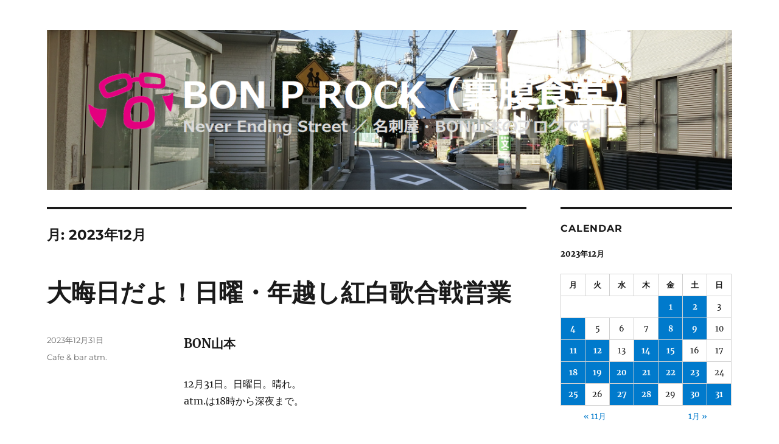

--- FILE ---
content_type: text/html; charset=UTF-8
request_url: http://bonprock.fool.jp/blog/2023/12/
body_size: 11821
content:
<!DOCTYPE html>
<html lang="ja" class="no-js">
<head>
	<meta charset="UTF-8">
	<meta name="viewport" content="width=device-width, initial-scale=1.0">
	<link rel="profile" href="https://gmpg.org/xfn/11">
		<script>
(function(html){html.className = html.className.replace(/\bno-js\b/,'js')})(document.documentElement);
//# sourceURL=twentysixteen_javascript_detection
</script>
<title>2023年12月 &#8211; BON P ROCK（裏腹食堂）</title>
<meta name='robots' content='max-image-preview:large' />
<link rel="alternate" type="application/rss+xml" title="BON P ROCK（裏腹食堂） &raquo; フィード" href="http://bonprock.fool.jp/blog/feed/" />
<link rel="alternate" type="application/rss+xml" title="BON P ROCK（裏腹食堂） &raquo; コメントフィード" href="http://bonprock.fool.jp/blog/comments/feed/" />
<style id='wp-img-auto-sizes-contain-inline-css'>
img:is([sizes=auto i],[sizes^="auto," i]){contain-intrinsic-size:3000px 1500px}
/*# sourceURL=wp-img-auto-sizes-contain-inline-css */
</style>
<style id='wp-emoji-styles-inline-css'>

	img.wp-smiley, img.emoji {
		display: inline !important;
		border: none !important;
		box-shadow: none !important;
		height: 1em !important;
		width: 1em !important;
		margin: 0 0.07em !important;
		vertical-align: -0.1em !important;
		background: none !important;
		padding: 0 !important;
	}
/*# sourceURL=wp-emoji-styles-inline-css */
</style>
<style id='wp-block-library-inline-css'>
:root{--wp-block-synced-color:#7a00df;--wp-block-synced-color--rgb:122,0,223;--wp-bound-block-color:var(--wp-block-synced-color);--wp-editor-canvas-background:#ddd;--wp-admin-theme-color:#007cba;--wp-admin-theme-color--rgb:0,124,186;--wp-admin-theme-color-darker-10:#006ba1;--wp-admin-theme-color-darker-10--rgb:0,107,160.5;--wp-admin-theme-color-darker-20:#005a87;--wp-admin-theme-color-darker-20--rgb:0,90,135;--wp-admin-border-width-focus:2px}@media (min-resolution:192dpi){:root{--wp-admin-border-width-focus:1.5px}}.wp-element-button{cursor:pointer}:root .has-very-light-gray-background-color{background-color:#eee}:root .has-very-dark-gray-background-color{background-color:#313131}:root .has-very-light-gray-color{color:#eee}:root .has-very-dark-gray-color{color:#313131}:root .has-vivid-green-cyan-to-vivid-cyan-blue-gradient-background{background:linear-gradient(135deg,#00d084,#0693e3)}:root .has-purple-crush-gradient-background{background:linear-gradient(135deg,#34e2e4,#4721fb 50%,#ab1dfe)}:root .has-hazy-dawn-gradient-background{background:linear-gradient(135deg,#faaca8,#dad0ec)}:root .has-subdued-olive-gradient-background{background:linear-gradient(135deg,#fafae1,#67a671)}:root .has-atomic-cream-gradient-background{background:linear-gradient(135deg,#fdd79a,#004a59)}:root .has-nightshade-gradient-background{background:linear-gradient(135deg,#330968,#31cdcf)}:root .has-midnight-gradient-background{background:linear-gradient(135deg,#020381,#2874fc)}:root{--wp--preset--font-size--normal:16px;--wp--preset--font-size--huge:42px}.has-regular-font-size{font-size:1em}.has-larger-font-size{font-size:2.625em}.has-normal-font-size{font-size:var(--wp--preset--font-size--normal)}.has-huge-font-size{font-size:var(--wp--preset--font-size--huge)}.has-text-align-center{text-align:center}.has-text-align-left{text-align:left}.has-text-align-right{text-align:right}.has-fit-text{white-space:nowrap!important}#end-resizable-editor-section{display:none}.aligncenter{clear:both}.items-justified-left{justify-content:flex-start}.items-justified-center{justify-content:center}.items-justified-right{justify-content:flex-end}.items-justified-space-between{justify-content:space-between}.screen-reader-text{border:0;clip-path:inset(50%);height:1px;margin:-1px;overflow:hidden;padding:0;position:absolute;width:1px;word-wrap:normal!important}.screen-reader-text:focus{background-color:#ddd;clip-path:none;color:#444;display:block;font-size:1em;height:auto;left:5px;line-height:normal;padding:15px 23px 14px;text-decoration:none;top:5px;width:auto;z-index:100000}html :where(.has-border-color){border-style:solid}html :where([style*=border-top-color]){border-top-style:solid}html :where([style*=border-right-color]){border-right-style:solid}html :where([style*=border-bottom-color]){border-bottom-style:solid}html :where([style*=border-left-color]){border-left-style:solid}html :where([style*=border-width]){border-style:solid}html :where([style*=border-top-width]){border-top-style:solid}html :where([style*=border-right-width]){border-right-style:solid}html :where([style*=border-bottom-width]){border-bottom-style:solid}html :where([style*=border-left-width]){border-left-style:solid}html :where(img[class*=wp-image-]){height:auto;max-width:100%}:where(figure){margin:0 0 1em}html :where(.is-position-sticky){--wp-admin--admin-bar--position-offset:var(--wp-admin--admin-bar--height,0px)}@media screen and (max-width:600px){html :where(.is-position-sticky){--wp-admin--admin-bar--position-offset:0px}}

/*# sourceURL=wp-block-library-inline-css */
</style><style id='wp-block-image-inline-css'>
.wp-block-image>a,.wp-block-image>figure>a{display:inline-block}.wp-block-image img{box-sizing:border-box;height:auto;max-width:100%;vertical-align:bottom}@media not (prefers-reduced-motion){.wp-block-image img.hide{visibility:hidden}.wp-block-image img.show{animation:show-content-image .4s}}.wp-block-image[style*=border-radius] img,.wp-block-image[style*=border-radius]>a{border-radius:inherit}.wp-block-image.has-custom-border img{box-sizing:border-box}.wp-block-image.aligncenter{text-align:center}.wp-block-image.alignfull>a,.wp-block-image.alignwide>a{width:100%}.wp-block-image.alignfull img,.wp-block-image.alignwide img{height:auto;width:100%}.wp-block-image .aligncenter,.wp-block-image .alignleft,.wp-block-image .alignright,.wp-block-image.aligncenter,.wp-block-image.alignleft,.wp-block-image.alignright{display:table}.wp-block-image .aligncenter>figcaption,.wp-block-image .alignleft>figcaption,.wp-block-image .alignright>figcaption,.wp-block-image.aligncenter>figcaption,.wp-block-image.alignleft>figcaption,.wp-block-image.alignright>figcaption{caption-side:bottom;display:table-caption}.wp-block-image .alignleft{float:left;margin:.5em 1em .5em 0}.wp-block-image .alignright{float:right;margin:.5em 0 .5em 1em}.wp-block-image .aligncenter{margin-left:auto;margin-right:auto}.wp-block-image :where(figcaption){margin-bottom:1em;margin-top:.5em}.wp-block-image.is-style-circle-mask img{border-radius:9999px}@supports ((-webkit-mask-image:none) or (mask-image:none)) or (-webkit-mask-image:none){.wp-block-image.is-style-circle-mask img{border-radius:0;-webkit-mask-image:url('data:image/svg+xml;utf8,<svg viewBox="0 0 100 100" xmlns="http://www.w3.org/2000/svg"><circle cx="50" cy="50" r="50"/></svg>');mask-image:url('data:image/svg+xml;utf8,<svg viewBox="0 0 100 100" xmlns="http://www.w3.org/2000/svg"><circle cx="50" cy="50" r="50"/></svg>');mask-mode:alpha;-webkit-mask-position:center;mask-position:center;-webkit-mask-repeat:no-repeat;mask-repeat:no-repeat;-webkit-mask-size:contain;mask-size:contain}}:root :where(.wp-block-image.is-style-rounded img,.wp-block-image .is-style-rounded img){border-radius:9999px}.wp-block-image figure{margin:0}.wp-lightbox-container{display:flex;flex-direction:column;position:relative}.wp-lightbox-container img{cursor:zoom-in}.wp-lightbox-container img:hover+button{opacity:1}.wp-lightbox-container button{align-items:center;backdrop-filter:blur(16px) saturate(180%);background-color:#5a5a5a40;border:none;border-radius:4px;cursor:zoom-in;display:flex;height:20px;justify-content:center;opacity:0;padding:0;position:absolute;right:16px;text-align:center;top:16px;width:20px;z-index:100}@media not (prefers-reduced-motion){.wp-lightbox-container button{transition:opacity .2s ease}}.wp-lightbox-container button:focus-visible{outline:3px auto #5a5a5a40;outline:3px auto -webkit-focus-ring-color;outline-offset:3px}.wp-lightbox-container button:hover{cursor:pointer;opacity:1}.wp-lightbox-container button:focus{opacity:1}.wp-lightbox-container button:focus,.wp-lightbox-container button:hover,.wp-lightbox-container button:not(:hover):not(:active):not(.has-background){background-color:#5a5a5a40;border:none}.wp-lightbox-overlay{box-sizing:border-box;cursor:zoom-out;height:100vh;left:0;overflow:hidden;position:fixed;top:0;visibility:hidden;width:100%;z-index:100000}.wp-lightbox-overlay .close-button{align-items:center;cursor:pointer;display:flex;justify-content:center;min-height:40px;min-width:40px;padding:0;position:absolute;right:calc(env(safe-area-inset-right) + 16px);top:calc(env(safe-area-inset-top) + 16px);z-index:5000000}.wp-lightbox-overlay .close-button:focus,.wp-lightbox-overlay .close-button:hover,.wp-lightbox-overlay .close-button:not(:hover):not(:active):not(.has-background){background:none;border:none}.wp-lightbox-overlay .lightbox-image-container{height:var(--wp--lightbox-container-height);left:50%;overflow:hidden;position:absolute;top:50%;transform:translate(-50%,-50%);transform-origin:top left;width:var(--wp--lightbox-container-width);z-index:9999999999}.wp-lightbox-overlay .wp-block-image{align-items:center;box-sizing:border-box;display:flex;height:100%;justify-content:center;margin:0;position:relative;transform-origin:0 0;width:100%;z-index:3000000}.wp-lightbox-overlay .wp-block-image img{height:var(--wp--lightbox-image-height);min-height:var(--wp--lightbox-image-height);min-width:var(--wp--lightbox-image-width);width:var(--wp--lightbox-image-width)}.wp-lightbox-overlay .wp-block-image figcaption{display:none}.wp-lightbox-overlay button{background:none;border:none}.wp-lightbox-overlay .scrim{background-color:#fff;height:100%;opacity:.9;position:absolute;width:100%;z-index:2000000}.wp-lightbox-overlay.active{visibility:visible}@media not (prefers-reduced-motion){.wp-lightbox-overlay.active{animation:turn-on-visibility .25s both}.wp-lightbox-overlay.active img{animation:turn-on-visibility .35s both}.wp-lightbox-overlay.show-closing-animation:not(.active){animation:turn-off-visibility .35s both}.wp-lightbox-overlay.show-closing-animation:not(.active) img{animation:turn-off-visibility .25s both}.wp-lightbox-overlay.zoom.active{animation:none;opacity:1;visibility:visible}.wp-lightbox-overlay.zoom.active .lightbox-image-container{animation:lightbox-zoom-in .4s}.wp-lightbox-overlay.zoom.active .lightbox-image-container img{animation:none}.wp-lightbox-overlay.zoom.active .scrim{animation:turn-on-visibility .4s forwards}.wp-lightbox-overlay.zoom.show-closing-animation:not(.active){animation:none}.wp-lightbox-overlay.zoom.show-closing-animation:not(.active) .lightbox-image-container{animation:lightbox-zoom-out .4s}.wp-lightbox-overlay.zoom.show-closing-animation:not(.active) .lightbox-image-container img{animation:none}.wp-lightbox-overlay.zoom.show-closing-animation:not(.active) .scrim{animation:turn-off-visibility .4s forwards}}@keyframes show-content-image{0%{visibility:hidden}99%{visibility:hidden}to{visibility:visible}}@keyframes turn-on-visibility{0%{opacity:0}to{opacity:1}}@keyframes turn-off-visibility{0%{opacity:1;visibility:visible}99%{opacity:0;visibility:visible}to{opacity:0;visibility:hidden}}@keyframes lightbox-zoom-in{0%{transform:translate(calc((-100vw + var(--wp--lightbox-scrollbar-width))/2 + var(--wp--lightbox-initial-left-position)),calc(-50vh + var(--wp--lightbox-initial-top-position))) scale(var(--wp--lightbox-scale))}to{transform:translate(-50%,-50%) scale(1)}}@keyframes lightbox-zoom-out{0%{transform:translate(-50%,-50%) scale(1);visibility:visible}99%{visibility:visible}to{transform:translate(calc((-100vw + var(--wp--lightbox-scrollbar-width))/2 + var(--wp--lightbox-initial-left-position)),calc(-50vh + var(--wp--lightbox-initial-top-position))) scale(var(--wp--lightbox-scale));visibility:hidden}}
/*# sourceURL=http://bonprock.fool.jp/blog/wp-includes/blocks/image/style.min.css */
</style>
<style id='wp-block-image-theme-inline-css'>
:root :where(.wp-block-image figcaption){color:#555;font-size:13px;text-align:center}.is-dark-theme :root :where(.wp-block-image figcaption){color:#ffffffa6}.wp-block-image{margin:0 0 1em}
/*# sourceURL=http://bonprock.fool.jp/blog/wp-includes/blocks/image/theme.min.css */
</style>
<style id='wp-block-paragraph-inline-css'>
.is-small-text{font-size:.875em}.is-regular-text{font-size:1em}.is-large-text{font-size:2.25em}.is-larger-text{font-size:3em}.has-drop-cap:not(:focus):first-letter{float:left;font-size:8.4em;font-style:normal;font-weight:100;line-height:.68;margin:.05em .1em 0 0;text-transform:uppercase}body.rtl .has-drop-cap:not(:focus):first-letter{float:none;margin-left:.1em}p.has-drop-cap.has-background{overflow:hidden}:root :where(p.has-background){padding:1.25em 2.375em}:where(p.has-text-color:not(.has-link-color)) a{color:inherit}p.has-text-align-left[style*="writing-mode:vertical-lr"],p.has-text-align-right[style*="writing-mode:vertical-rl"]{rotate:180deg}
/*# sourceURL=http://bonprock.fool.jp/blog/wp-includes/blocks/paragraph/style.min.css */
</style>
<style id='global-styles-inline-css'>
:root{--wp--preset--aspect-ratio--square: 1;--wp--preset--aspect-ratio--4-3: 4/3;--wp--preset--aspect-ratio--3-4: 3/4;--wp--preset--aspect-ratio--3-2: 3/2;--wp--preset--aspect-ratio--2-3: 2/3;--wp--preset--aspect-ratio--16-9: 16/9;--wp--preset--aspect-ratio--9-16: 9/16;--wp--preset--color--black: #000000;--wp--preset--color--cyan-bluish-gray: #abb8c3;--wp--preset--color--white: #fff;--wp--preset--color--pale-pink: #f78da7;--wp--preset--color--vivid-red: #cf2e2e;--wp--preset--color--luminous-vivid-orange: #ff6900;--wp--preset--color--luminous-vivid-amber: #fcb900;--wp--preset--color--light-green-cyan: #7bdcb5;--wp--preset--color--vivid-green-cyan: #00d084;--wp--preset--color--pale-cyan-blue: #8ed1fc;--wp--preset--color--vivid-cyan-blue: #0693e3;--wp--preset--color--vivid-purple: #9b51e0;--wp--preset--color--dark-gray: #1a1a1a;--wp--preset--color--medium-gray: #686868;--wp--preset--color--light-gray: #e5e5e5;--wp--preset--color--blue-gray: #4d545c;--wp--preset--color--bright-blue: #007acc;--wp--preset--color--light-blue: #9adffd;--wp--preset--color--dark-brown: #402b30;--wp--preset--color--medium-brown: #774e24;--wp--preset--color--dark-red: #640c1f;--wp--preset--color--bright-red: #ff675f;--wp--preset--color--yellow: #ffef8e;--wp--preset--gradient--vivid-cyan-blue-to-vivid-purple: linear-gradient(135deg,rgb(6,147,227) 0%,rgb(155,81,224) 100%);--wp--preset--gradient--light-green-cyan-to-vivid-green-cyan: linear-gradient(135deg,rgb(122,220,180) 0%,rgb(0,208,130) 100%);--wp--preset--gradient--luminous-vivid-amber-to-luminous-vivid-orange: linear-gradient(135deg,rgb(252,185,0) 0%,rgb(255,105,0) 100%);--wp--preset--gradient--luminous-vivid-orange-to-vivid-red: linear-gradient(135deg,rgb(255,105,0) 0%,rgb(207,46,46) 100%);--wp--preset--gradient--very-light-gray-to-cyan-bluish-gray: linear-gradient(135deg,rgb(238,238,238) 0%,rgb(169,184,195) 100%);--wp--preset--gradient--cool-to-warm-spectrum: linear-gradient(135deg,rgb(74,234,220) 0%,rgb(151,120,209) 20%,rgb(207,42,186) 40%,rgb(238,44,130) 60%,rgb(251,105,98) 80%,rgb(254,248,76) 100%);--wp--preset--gradient--blush-light-purple: linear-gradient(135deg,rgb(255,206,236) 0%,rgb(152,150,240) 100%);--wp--preset--gradient--blush-bordeaux: linear-gradient(135deg,rgb(254,205,165) 0%,rgb(254,45,45) 50%,rgb(107,0,62) 100%);--wp--preset--gradient--luminous-dusk: linear-gradient(135deg,rgb(255,203,112) 0%,rgb(199,81,192) 50%,rgb(65,88,208) 100%);--wp--preset--gradient--pale-ocean: linear-gradient(135deg,rgb(255,245,203) 0%,rgb(182,227,212) 50%,rgb(51,167,181) 100%);--wp--preset--gradient--electric-grass: linear-gradient(135deg,rgb(202,248,128) 0%,rgb(113,206,126) 100%);--wp--preset--gradient--midnight: linear-gradient(135deg,rgb(2,3,129) 0%,rgb(40,116,252) 100%);--wp--preset--font-size--small: 13px;--wp--preset--font-size--medium: 20px;--wp--preset--font-size--large: 36px;--wp--preset--font-size--x-large: 42px;--wp--preset--spacing--20: 0.44rem;--wp--preset--spacing--30: 0.67rem;--wp--preset--spacing--40: 1rem;--wp--preset--spacing--50: 1.5rem;--wp--preset--spacing--60: 2.25rem;--wp--preset--spacing--70: 3.38rem;--wp--preset--spacing--80: 5.06rem;--wp--preset--shadow--natural: 6px 6px 9px rgba(0, 0, 0, 0.2);--wp--preset--shadow--deep: 12px 12px 50px rgba(0, 0, 0, 0.4);--wp--preset--shadow--sharp: 6px 6px 0px rgba(0, 0, 0, 0.2);--wp--preset--shadow--outlined: 6px 6px 0px -3px rgb(255, 255, 255), 6px 6px rgb(0, 0, 0);--wp--preset--shadow--crisp: 6px 6px 0px rgb(0, 0, 0);}:where(.is-layout-flex){gap: 0.5em;}:where(.is-layout-grid){gap: 0.5em;}body .is-layout-flex{display: flex;}.is-layout-flex{flex-wrap: wrap;align-items: center;}.is-layout-flex > :is(*, div){margin: 0;}body .is-layout-grid{display: grid;}.is-layout-grid > :is(*, div){margin: 0;}:where(.wp-block-columns.is-layout-flex){gap: 2em;}:where(.wp-block-columns.is-layout-grid){gap: 2em;}:where(.wp-block-post-template.is-layout-flex){gap: 1.25em;}:where(.wp-block-post-template.is-layout-grid){gap: 1.25em;}.has-black-color{color: var(--wp--preset--color--black) !important;}.has-cyan-bluish-gray-color{color: var(--wp--preset--color--cyan-bluish-gray) !important;}.has-white-color{color: var(--wp--preset--color--white) !important;}.has-pale-pink-color{color: var(--wp--preset--color--pale-pink) !important;}.has-vivid-red-color{color: var(--wp--preset--color--vivid-red) !important;}.has-luminous-vivid-orange-color{color: var(--wp--preset--color--luminous-vivid-orange) !important;}.has-luminous-vivid-amber-color{color: var(--wp--preset--color--luminous-vivid-amber) !important;}.has-light-green-cyan-color{color: var(--wp--preset--color--light-green-cyan) !important;}.has-vivid-green-cyan-color{color: var(--wp--preset--color--vivid-green-cyan) !important;}.has-pale-cyan-blue-color{color: var(--wp--preset--color--pale-cyan-blue) !important;}.has-vivid-cyan-blue-color{color: var(--wp--preset--color--vivid-cyan-blue) !important;}.has-vivid-purple-color{color: var(--wp--preset--color--vivid-purple) !important;}.has-black-background-color{background-color: var(--wp--preset--color--black) !important;}.has-cyan-bluish-gray-background-color{background-color: var(--wp--preset--color--cyan-bluish-gray) !important;}.has-white-background-color{background-color: var(--wp--preset--color--white) !important;}.has-pale-pink-background-color{background-color: var(--wp--preset--color--pale-pink) !important;}.has-vivid-red-background-color{background-color: var(--wp--preset--color--vivid-red) !important;}.has-luminous-vivid-orange-background-color{background-color: var(--wp--preset--color--luminous-vivid-orange) !important;}.has-luminous-vivid-amber-background-color{background-color: var(--wp--preset--color--luminous-vivid-amber) !important;}.has-light-green-cyan-background-color{background-color: var(--wp--preset--color--light-green-cyan) !important;}.has-vivid-green-cyan-background-color{background-color: var(--wp--preset--color--vivid-green-cyan) !important;}.has-pale-cyan-blue-background-color{background-color: var(--wp--preset--color--pale-cyan-blue) !important;}.has-vivid-cyan-blue-background-color{background-color: var(--wp--preset--color--vivid-cyan-blue) !important;}.has-vivid-purple-background-color{background-color: var(--wp--preset--color--vivid-purple) !important;}.has-black-border-color{border-color: var(--wp--preset--color--black) !important;}.has-cyan-bluish-gray-border-color{border-color: var(--wp--preset--color--cyan-bluish-gray) !important;}.has-white-border-color{border-color: var(--wp--preset--color--white) !important;}.has-pale-pink-border-color{border-color: var(--wp--preset--color--pale-pink) !important;}.has-vivid-red-border-color{border-color: var(--wp--preset--color--vivid-red) !important;}.has-luminous-vivid-orange-border-color{border-color: var(--wp--preset--color--luminous-vivid-orange) !important;}.has-luminous-vivid-amber-border-color{border-color: var(--wp--preset--color--luminous-vivid-amber) !important;}.has-light-green-cyan-border-color{border-color: var(--wp--preset--color--light-green-cyan) !important;}.has-vivid-green-cyan-border-color{border-color: var(--wp--preset--color--vivid-green-cyan) !important;}.has-pale-cyan-blue-border-color{border-color: var(--wp--preset--color--pale-cyan-blue) !important;}.has-vivid-cyan-blue-border-color{border-color: var(--wp--preset--color--vivid-cyan-blue) !important;}.has-vivid-purple-border-color{border-color: var(--wp--preset--color--vivid-purple) !important;}.has-vivid-cyan-blue-to-vivid-purple-gradient-background{background: var(--wp--preset--gradient--vivid-cyan-blue-to-vivid-purple) !important;}.has-light-green-cyan-to-vivid-green-cyan-gradient-background{background: var(--wp--preset--gradient--light-green-cyan-to-vivid-green-cyan) !important;}.has-luminous-vivid-amber-to-luminous-vivid-orange-gradient-background{background: var(--wp--preset--gradient--luminous-vivid-amber-to-luminous-vivid-orange) !important;}.has-luminous-vivid-orange-to-vivid-red-gradient-background{background: var(--wp--preset--gradient--luminous-vivid-orange-to-vivid-red) !important;}.has-very-light-gray-to-cyan-bluish-gray-gradient-background{background: var(--wp--preset--gradient--very-light-gray-to-cyan-bluish-gray) !important;}.has-cool-to-warm-spectrum-gradient-background{background: var(--wp--preset--gradient--cool-to-warm-spectrum) !important;}.has-blush-light-purple-gradient-background{background: var(--wp--preset--gradient--blush-light-purple) !important;}.has-blush-bordeaux-gradient-background{background: var(--wp--preset--gradient--blush-bordeaux) !important;}.has-luminous-dusk-gradient-background{background: var(--wp--preset--gradient--luminous-dusk) !important;}.has-pale-ocean-gradient-background{background: var(--wp--preset--gradient--pale-ocean) !important;}.has-electric-grass-gradient-background{background: var(--wp--preset--gradient--electric-grass) !important;}.has-midnight-gradient-background{background: var(--wp--preset--gradient--midnight) !important;}.has-small-font-size{font-size: var(--wp--preset--font-size--small) !important;}.has-medium-font-size{font-size: var(--wp--preset--font-size--medium) !important;}.has-large-font-size{font-size: var(--wp--preset--font-size--large) !important;}.has-x-large-font-size{font-size: var(--wp--preset--font-size--x-large) !important;}
/*# sourceURL=global-styles-inline-css */
</style>

<style id='classic-theme-styles-inline-css'>
/*! This file is auto-generated */
.wp-block-button__link{color:#fff;background-color:#32373c;border-radius:9999px;box-shadow:none;text-decoration:none;padding:calc(.667em + 2px) calc(1.333em + 2px);font-size:1.125em}.wp-block-file__button{background:#32373c;color:#fff;text-decoration:none}
/*# sourceURL=/wp-includes/css/classic-themes.min.css */
</style>
<link rel='stylesheet' id='parent-style-css' href='http://bonprock.fool.jp/blog/wp-content/themes/twentysixteen/style.css?ver=6.9' media='all' />
<link rel='stylesheet' id='child-style-css' href='http://bonprock.fool.jp/blog/wp-content/themes/twentysixteen-child/style.css?ver=6.9' media='all' />
<link rel='stylesheet' id='twentysixteen-fonts-css' href='http://bonprock.fool.jp/blog/wp-content/themes/twentysixteen/fonts/merriweather-plus-montserrat-plus-inconsolata.css?ver=20230328' media='all' />
<link rel='stylesheet' id='genericons-css' href='http://bonprock.fool.jp/blog/wp-content/themes/twentysixteen/genericons/genericons.css?ver=20251101' media='all' />
<link rel='stylesheet' id='twentysixteen-style-css' href='http://bonprock.fool.jp/blog/wp-content/themes/twentysixteen-child/style.css?ver=20251202' media='all' />
<link rel='stylesheet' id='twentysixteen-block-style-css' href='http://bonprock.fool.jp/blog/wp-content/themes/twentysixteen/css/blocks.css?ver=20240817' media='all' />
<script src="http://bonprock.fool.jp/blog/wp-includes/js/jquery/jquery.min.js?ver=3.7.1" id="jquery-core-js"></script>
<script src="http://bonprock.fool.jp/blog/wp-includes/js/jquery/jquery-migrate.min.js?ver=3.4.1" id="jquery-migrate-js"></script>
<script id="twentysixteen-script-js-extra">
var screenReaderText = {"expand":"\u30b5\u30d6\u30e1\u30cb\u30e5\u30fc\u3092\u5c55\u958b","collapse":"\u30b5\u30d6\u30e1\u30cb\u30e5\u30fc\u3092\u9589\u3058\u308b"};
//# sourceURL=twentysixteen-script-js-extra
</script>
<script src="http://bonprock.fool.jp/blog/wp-content/themes/twentysixteen/js/functions.js?ver=20230629" id="twentysixteen-script-js" defer data-wp-strategy="defer"></script>
<link rel="https://api.w.org/" href="http://bonprock.fool.jp/blog/wp-json/" /><link rel="EditURI" type="application/rsd+xml" title="RSD" href="http://bonprock.fool.jp/blog/xmlrpc.php?rsd" />
<meta name="generator" content="WordPress 6.9" />
		<style type="text/css" id="twentysixteen-header-css">
		.site-branding {
			margin: 0 auto 0 0;
		}

		.site-branding .site-title,
		.site-description {
			clip-path: inset(50%);
			position: absolute;
		}
		</style>
		<style id="custom-background-css">
body.custom-background { background-color: #ffffff; }
</style>
	<link rel="icon" href="http://bonprock.fool.jp/blog/wp-content/uploads/2020/04/cropped-cropped-bonmark._2-512x512-1-32x32.png" sizes="32x32" />
<link rel="icon" href="http://bonprock.fool.jp/blog/wp-content/uploads/2020/04/cropped-cropped-bonmark._2-512x512-1-192x192.png" sizes="192x192" />
<link rel="apple-touch-icon" href="http://bonprock.fool.jp/blog/wp-content/uploads/2020/04/cropped-cropped-bonmark._2-512x512-1-180x180.png" />
<meta name="msapplication-TileImage" content="http://bonprock.fool.jp/blog/wp-content/uploads/2020/04/cropped-cropped-bonmark._2-512x512-1-270x270.png" />
</head>

<body class="archive date custom-background wp-embed-responsive wp-theme-twentysixteen wp-child-theme-twentysixteen-child hfeed">
<div id="page" class="site">
	<div class="site-inner">
		<a class="skip-link screen-reader-text" href="#content">
			コンテンツへスキップ		</a>

		<header id="masthead" class="site-header">
			<div class="site-header-main">
				<div class="site-branding">
											<p class="site-title"><a href="http://bonprock.fool.jp/blog/" rel="home" >BON P ROCK（裏腹食堂）</a></p>
												<p class="site-description">Never Ending Street / 名刺屋・BON山本のブログです。</p>
									</div><!-- .site-branding -->

							</div><!-- .site-header-main -->

											<div class="header-image">
					<a href="http://bonprock.fool.jp/blog/" rel="home" >
						<img src="http://bonprock.fool.jp/blog/wp-content/uploads/2020/04/cropped-Header2.png" width="1200" height="280" alt="BON P ROCK（裏腹食堂）" sizes="(max-width: 709px) 85vw, (max-width: 909px) 81vw, (max-width: 1362px) 88vw, 1200px" srcset="http://bonprock.fool.jp/blog/wp-content/uploads/2020/04/cropped-Header2.png 1200w, http://bonprock.fool.jp/blog/wp-content/uploads/2020/04/cropped-Header2-300x70.png 300w, http://bonprock.fool.jp/blog/wp-content/uploads/2020/04/cropped-Header2-1024x239.png 1024w, http://bonprock.fool.jp/blog/wp-content/uploads/2020/04/cropped-Header2-768x179.png 768w" decoding="async" fetchpriority="high" />					</a>
				</div><!-- .header-image -->
					</header><!-- .site-header -->

		<div id="content" class="site-content">

	<div id="primary" class="content-area">
		<main id="main" class="site-main">

		
			<header class="page-header">
				<h1 class="page-title">月: <span>2023年12月</span></h1>			</header><!-- .page-header -->

			
<article id="post-2493" class="post-2493 post type-post status-publish format-standard hentry category-atm">
	<header class="entry-header">
		
		<h2 class="entry-title"><a href="http://bonprock.fool.jp/blog/2023/12/31/bon_6/" rel="bookmark">大晦日だよ！日曜・年越し紅白歌合戦営業</a></h2>	</header><!-- .entry-header -->

	
	
	<div class="entry-content">
		
<p class="has-medium-font-size"><strong>BON山本</strong></p>



<p>12月31日。日曜日。晴れ。<br>atm.は18時から深夜まで。</p>



<figure class="wp-block-image size-large"><img decoding="async" width="725" height="1024" src="http://bonprock.fool.jp/blog/wp-content/uploads/2023/12/20231231_atm_2-725x1024.jpeg" alt="" class="wp-image-2489" srcset="http://bonprock.fool.jp/blog/wp-content/uploads/2023/12/20231231_atm_2-725x1024.jpeg 725w, http://bonprock.fool.jp/blog/wp-content/uploads/2023/12/20231231_atm_2-213x300.jpeg 213w, http://bonprock.fool.jp/blog/wp-content/uploads/2023/12/20231231_atm_2-768x1084.jpeg 768w, http://bonprock.fool.jp/blog/wp-content/uploads/2023/12/20231231_atm_2-1088x1536.jpeg 1088w, http://bonprock.fool.jp/blog/wp-content/uploads/2023/12/20231231_atm_2-1451x2048.jpeg 1451w, http://bonprock.fool.jp/blog/wp-content/uploads/2023/12/20231231_atm_2-1200x1694.jpeg 1200w, http://bonprock.fool.jp/blog/wp-content/uploads/2023/12/20231231_atm_2-scaled.jpeg 1814w" sizes="(max-width: 709px) 85vw, (max-width: 909px) 67vw, (max-width: 984px) 61vw, (max-width: 1362px) 45vw, 600px" /></figure>



<p>2023年。大晦日。この一年を振り返れば、つまらないことも大変なこともいろいろあって、つらくて厳かったけど、やるべきことは頑張れたんじゃないかなと思っている。そんな今年を祝う本日のatm.は年忘れと年越し蕎麦。××紅白歌合戦とゆく年くる年。つまらないことは忘れて素敵なことは繋げられますように。そして爽やかな2024年を迎えたいと思っております。素敵な風吹きますように。<br>今年一年大変お世話になりありがとうございました。お正月三元日お休みいただきます。良いお年を！</p>
	</div><!-- .entry-content -->

	<footer class="entry-footer">
		<span class="byline"><span class="screen-reader-text">投稿者 </span><span class="author vcard"><a class="url fn n" href="http://bonprock.fool.jp/blog/author/bonbonprock-com/">bon@bonprock.com</a></span></span><span class="posted-on"><span class="screen-reader-text">投稿日: </span><a href="http://bonprock.fool.jp/blog/2023/12/31/bon_6/" rel="bookmark"><time class="entry-date published" datetime="2023-12-31T12:48:46+09:00">2023年12月31日</time><time class="updated" datetime="2023-12-31T15:17:22+09:00">2023年12月31日</time></a></span><span class="cat-links"><span class="screen-reader-text">カテゴリー </span><a href="http://bonprock.fool.jp/blog/category/atm/" rel="category tag">Cafe &amp; bar atm.</a></span>			</footer><!-- .entry-footer -->
</article><!-- #post-2493 -->

<article id="post-2491" class="post-2491 post type-post status-publish format-standard hentry category-atm">
	<header class="entry-header">
		
		<h2 class="entry-title"><a href="http://bonprock.fool.jp/blog/2023/12/30/succhii_31/" rel="bookmark">『アナキズムナイト』</a></h2>	</header><!-- .entry-header -->

	
	
	<div class="entry-content">
		
<p>12月30日。土曜日。晴れ。<br>atm.18時から深夜まで。</p>



<figure class="wp-block-image size-large"><img loading="lazy" decoding="async" width="710" height="1024" src="http://bonprock.fool.jp/blog/wp-content/uploads/2022/11/20221108_Succhii-710x1024.jpg" alt="" class="wp-image-1448" srcset="http://bonprock.fool.jp/blog/wp-content/uploads/2022/11/20221108_Succhii-710x1024.jpg 710w, http://bonprock.fool.jp/blog/wp-content/uploads/2022/11/20221108_Succhii-208x300.jpg 208w, http://bonprock.fool.jp/blog/wp-content/uploads/2022/11/20221108_Succhii-768x1108.jpg 768w, http://bonprock.fool.jp/blog/wp-content/uploads/2022/11/20221108_Succhii-1065x1536.jpg 1065w, http://bonprock.fool.jp/blog/wp-content/uploads/2022/11/20221108_Succhii-1420x2048.jpg 1420w, http://bonprock.fool.jp/blog/wp-content/uploads/2022/11/20221108_Succhii-1200x1731.jpg 1200w, http://bonprock.fool.jp/blog/wp-content/uploads/2022/11/20221108_Succhii.jpg 1574w" sizes="auto, (max-width: 709px) 85vw, (max-width: 909px) 67vw, (max-width: 984px) 61vw, (max-width: 1362px) 45vw, 600px" /></figure>



<p>2023年も晦日となりました。いろいろ間に合ってないなあ。そんな本日はスッチーのアナキズムナイト。キュートな彼女の天然ホスピタリティを新宿二丁目新千鳥街atm.ファーストクラスでお楽しみください。やすらぎのひと時をどうぞ。素敵な風吹きますように。<br>明日は大晦日。年越し蕎麦とまったり歌合戦でゆく年くる年。よろしくね。</p>
	</div><!-- .entry-content -->

	<footer class="entry-footer">
		<span class="byline"><span class="screen-reader-text">投稿者 </span><span class="author vcard"><a class="url fn n" href="http://bonprock.fool.jp/blog/author/bonbonprock-com/">bon@bonprock.com</a></span></span><span class="posted-on"><span class="screen-reader-text">投稿日: </span><a href="http://bonprock.fool.jp/blog/2023/12/30/succhii_31/" rel="bookmark"><time class="entry-date published" datetime="2023-12-30T12:20:05+09:00">2023年12月30日</time><time class="updated" datetime="2023-12-31T15:10:23+09:00">2023年12月31日</time></a></span><span class="cat-links"><span class="screen-reader-text">カテゴリー </span><a href="http://bonprock.fool.jp/blog/category/atm/" rel="category tag">Cafe &amp; bar atm.</a></span>			</footer><!-- .entry-footer -->
</article><!-- #post-2491 -->

<article id="post-2485" class="post-2485 post type-post status-publish format-standard hentry category-atm">
	<header class="entry-header">
		
		<h2 class="entry-title"><a href="http://bonprock.fool.jp/blog/2023/12/28/kana_13/" rel="bookmark">『夜は元気でないと』</a></h2>	</header><!-- .entry-header -->

	
	
	<div class="entry-content">
		
<p class="has-medium-font-size"><strong>かな</strong></p>



<p>12月28日。木曜日。晴れ。<br>atm.18時から深夜まで。</p>



<figure class="wp-block-image size-large"><img loading="lazy" decoding="async" width="711" height="1024" src="http://bonprock.fool.jp/blog/wp-content/uploads/2023/06/20230629_Kana-711x1024.jpeg" alt="" class="wp-image-2029" srcset="http://bonprock.fool.jp/blog/wp-content/uploads/2023/06/20230629_Kana-711x1024.jpeg 711w, http://bonprock.fool.jp/blog/wp-content/uploads/2023/06/20230629_Kana-208x300.jpeg 208w, http://bonprock.fool.jp/blog/wp-content/uploads/2023/06/20230629_Kana-768x1106.jpeg 768w, http://bonprock.fool.jp/blog/wp-content/uploads/2023/06/20230629_Kana-1067x1536.jpeg 1067w, http://bonprock.fool.jp/blog/wp-content/uploads/2023/06/20230629_Kana-1423x2048.jpeg 1423w, http://bonprock.fool.jp/blog/wp-content/uploads/2023/06/20230629_Kana-1200x1728.jpeg 1200w, http://bonprock.fool.jp/blog/wp-content/uploads/2023/06/20230629_Kana-scaled.jpeg 1778w" sizes="auto, (max-width: 709px) 85vw, (max-width: 909px) 67vw, (max-width: 984px) 61vw, (max-width: 1362px) 45vw, 600px" /></figure>



<p>今日はかなの『夜は元気でないと』。彼女はもと花魁日本一の実力派姐さん。現在は引退して医療的サイエンスデータに基づく美容と健康のアドバイザーをやってるわ。その営業方法はまさに勉強になること間違いなし。年明け1月9日（火）には吉原年齢22歳の誕生日も控えているのよ。応援してね。素敵な風吹きますように。<br>今年も後4日となりました。atm.は年内31日まで、年始は4日から営業となります。よろしくね。</p>
	</div><!-- .entry-content -->

	<footer class="entry-footer">
		<span class="byline"><span class="screen-reader-text">投稿者 </span><span class="author vcard"><a class="url fn n" href="http://bonprock.fool.jp/blog/author/bonbonprock-com/">bon@bonprock.com</a></span></span><span class="posted-on"><span class="screen-reader-text">投稿日: </span><a href="http://bonprock.fool.jp/blog/2023/12/28/kana_13/" rel="bookmark"><time class="entry-date published" datetime="2023-12-28T11:26:10+09:00">2023年12月28日</time><time class="updated" datetime="2023-12-29T16:21:36+09:00">2023年12月29日</time></a></span><span class="cat-links"><span class="screen-reader-text">カテゴリー </span><a href="http://bonprock.fool.jp/blog/category/atm/" rel="category tag">Cafe &amp; bar atm.</a></span>			</footer><!-- .entry-footer -->
</article><!-- #post-2485 -->

	<nav class="navigation pagination" aria-label="投稿のページ送り">
		<h2 class="screen-reader-text">投稿のページ送り</h2>
		<div class="nav-links"><span aria-current="page" class="page-numbers current"><span class="meta-nav screen-reader-text">固定ページ </span>1</span>
<a class="page-numbers" href="http://bonprock.fool.jp/blog/2023/12/page/2/"><span class="meta-nav screen-reader-text">固定ページ </span>2</a>
<span class="page-numbers dots">&hellip;</span>
<a class="page-numbers" href="http://bonprock.fool.jp/blog/2023/12/page/7/"><span class="meta-nav screen-reader-text">固定ページ </span>7</a>
<a class="next page-numbers" href="http://bonprock.fool.jp/blog/2023/12/page/2/">次のページ</a></div>
	</nav>
		</main><!-- .site-main -->
	</div><!-- .content-area -->


	<aside id="secondary" class="sidebar widget-area">
		<section id="calendar-3" class="widget widget_calendar"><h2 class="widget-title">CALENDAR</h2><div id="calendar_wrap" class="calendar_wrap"><table id="wp-calendar" class="wp-calendar-table">
	<caption>2023年12月</caption>
	<thead>
	<tr>
		<th scope="col" aria-label="月曜日">月</th>
		<th scope="col" aria-label="火曜日">火</th>
		<th scope="col" aria-label="水曜日">水</th>
		<th scope="col" aria-label="木曜日">木</th>
		<th scope="col" aria-label="金曜日">金</th>
		<th scope="col" aria-label="土曜日">土</th>
		<th scope="col" aria-label="日曜日">日</th>
	</tr>
	</thead>
	<tbody>
	<tr>
		<td colspan="4" class="pad">&nbsp;</td><td><a href="http://bonprock.fool.jp/blog/2023/12/01/" aria-label="2023年12月1日 に投稿を公開">1</a></td><td><a href="http://bonprock.fool.jp/blog/2023/12/02/" aria-label="2023年12月2日 に投稿を公開">2</a></td><td>3</td>
	</tr>
	<tr>
		<td><a href="http://bonprock.fool.jp/blog/2023/12/04/" aria-label="2023年12月4日 に投稿を公開">4</a></td><td>5</td><td>6</td><td>7</td><td><a href="http://bonprock.fool.jp/blog/2023/12/08/" aria-label="2023年12月8日 に投稿を公開">8</a></td><td><a href="http://bonprock.fool.jp/blog/2023/12/09/" aria-label="2023年12月9日 に投稿を公開">9</a></td><td>10</td>
	</tr>
	<tr>
		<td><a href="http://bonprock.fool.jp/blog/2023/12/11/" aria-label="2023年12月11日 に投稿を公開">11</a></td><td><a href="http://bonprock.fool.jp/blog/2023/12/12/" aria-label="2023年12月12日 に投稿を公開">12</a></td><td>13</td><td><a href="http://bonprock.fool.jp/blog/2023/12/14/" aria-label="2023年12月14日 に投稿を公開">14</a></td><td><a href="http://bonprock.fool.jp/blog/2023/12/15/" aria-label="2023年12月15日 に投稿を公開">15</a></td><td>16</td><td>17</td>
	</tr>
	<tr>
		<td><a href="http://bonprock.fool.jp/blog/2023/12/18/" aria-label="2023年12月18日 に投稿を公開">18</a></td><td><a href="http://bonprock.fool.jp/blog/2023/12/19/" aria-label="2023年12月19日 に投稿を公開">19</a></td><td><a href="http://bonprock.fool.jp/blog/2023/12/20/" aria-label="2023年12月20日 に投稿を公開">20</a></td><td><a href="http://bonprock.fool.jp/blog/2023/12/21/" aria-label="2023年12月21日 に投稿を公開">21</a></td><td><a href="http://bonprock.fool.jp/blog/2023/12/22/" aria-label="2023年12月22日 に投稿を公開">22</a></td><td><a href="http://bonprock.fool.jp/blog/2023/12/23/" aria-label="2023年12月23日 に投稿を公開">23</a></td><td>24</td>
	</tr>
	<tr>
		<td><a href="http://bonprock.fool.jp/blog/2023/12/25/" aria-label="2023年12月25日 に投稿を公開">25</a></td><td>26</td><td><a href="http://bonprock.fool.jp/blog/2023/12/27/" aria-label="2023年12月27日 に投稿を公開">27</a></td><td><a href="http://bonprock.fool.jp/blog/2023/12/28/" aria-label="2023年12月28日 に投稿を公開">28</a></td><td>29</td><td><a href="http://bonprock.fool.jp/blog/2023/12/30/" aria-label="2023年12月30日 に投稿を公開">30</a></td><td><a href="http://bonprock.fool.jp/blog/2023/12/31/" aria-label="2023年12月31日 に投稿を公開">31</a></td>
	</tr>
	</tbody>
	</table><nav aria-label="前と次の月" class="wp-calendar-nav">
		<span class="wp-calendar-nav-prev"><a href="http://bonprock.fool.jp/blog/2023/11/">&laquo; 11月</a></span>
		<span class="pad">&nbsp;</span>
		<span class="wp-calendar-nav-next"><a href="http://bonprock.fool.jp/blog/2024/01/">1月 &raquo;</a></span>
	</nav></div></section><section id="archives-4" class="widget widget_archive"><h2 class="widget-title">ARCHIVE</h2><nav aria-label="ARCHIVE">
			<ul>
					<li><a href='http://bonprock.fool.jp/blog/2026/01/'>2026年1月</a></li>
	<li><a href='http://bonprock.fool.jp/blog/2025/12/'>2025年12月</a></li>
	<li><a href='http://bonprock.fool.jp/blog/2025/11/'>2025年11月</a></li>
	<li><a href='http://bonprock.fool.jp/blog/2025/10/'>2025年10月</a></li>
	<li><a href='http://bonprock.fool.jp/blog/2025/09/'>2025年9月</a></li>
	<li><a href='http://bonprock.fool.jp/blog/2025/08/'>2025年8月</a></li>
	<li><a href='http://bonprock.fool.jp/blog/2025/07/'>2025年7月</a></li>
	<li><a href='http://bonprock.fool.jp/blog/2025/06/'>2025年6月</a></li>
	<li><a href='http://bonprock.fool.jp/blog/2025/05/'>2025年5月</a></li>
	<li><a href='http://bonprock.fool.jp/blog/2025/04/'>2025年4月</a></li>
	<li><a href='http://bonprock.fool.jp/blog/2025/03/'>2025年3月</a></li>
	<li><a href='http://bonprock.fool.jp/blog/2025/02/'>2025年2月</a></li>
	<li><a href='http://bonprock.fool.jp/blog/2025/01/'>2025年1月</a></li>
	<li><a href='http://bonprock.fool.jp/blog/2024/12/'>2024年12月</a></li>
	<li><a href='http://bonprock.fool.jp/blog/2024/11/'>2024年11月</a></li>
	<li><a href='http://bonprock.fool.jp/blog/2024/10/'>2024年10月</a></li>
	<li><a href='http://bonprock.fool.jp/blog/2024/09/'>2024年9月</a></li>
	<li><a href='http://bonprock.fool.jp/blog/2024/08/'>2024年8月</a></li>
	<li><a href='http://bonprock.fool.jp/blog/2024/07/'>2024年7月</a></li>
	<li><a href='http://bonprock.fool.jp/blog/2024/06/'>2024年6月</a></li>
	<li><a href='http://bonprock.fool.jp/blog/2024/05/'>2024年5月</a></li>
	<li><a href='http://bonprock.fool.jp/blog/2024/04/'>2024年4月</a></li>
	<li><a href='http://bonprock.fool.jp/blog/2024/03/'>2024年3月</a></li>
	<li><a href='http://bonprock.fool.jp/blog/2024/02/'>2024年2月</a></li>
	<li><a href='http://bonprock.fool.jp/blog/2024/01/'>2024年1月</a></li>
	<li><a href='http://bonprock.fool.jp/blog/2023/12/' aria-current="page">2023年12月</a></li>
	<li><a href='http://bonprock.fool.jp/blog/2023/11/'>2023年11月</a></li>
	<li><a href='http://bonprock.fool.jp/blog/2023/10/'>2023年10月</a></li>
	<li><a href='http://bonprock.fool.jp/blog/2023/09/'>2023年9月</a></li>
	<li><a href='http://bonprock.fool.jp/blog/2023/08/'>2023年8月</a></li>
	<li><a href='http://bonprock.fool.jp/blog/2023/07/'>2023年7月</a></li>
	<li><a href='http://bonprock.fool.jp/blog/2023/06/'>2023年6月</a></li>
	<li><a href='http://bonprock.fool.jp/blog/2023/05/'>2023年5月</a></li>
	<li><a href='http://bonprock.fool.jp/blog/2023/04/'>2023年4月</a></li>
	<li><a href='http://bonprock.fool.jp/blog/2023/03/'>2023年3月</a></li>
	<li><a href='http://bonprock.fool.jp/blog/2023/02/'>2023年2月</a></li>
	<li><a href='http://bonprock.fool.jp/blog/2023/01/'>2023年1月</a></li>
	<li><a href='http://bonprock.fool.jp/blog/2022/12/'>2022年12月</a></li>
	<li><a href='http://bonprock.fool.jp/blog/2022/11/'>2022年11月</a></li>
	<li><a href='http://bonprock.fool.jp/blog/2022/10/'>2022年10月</a></li>
	<li><a href='http://bonprock.fool.jp/blog/2022/09/'>2022年9月</a></li>
	<li><a href='http://bonprock.fool.jp/blog/2022/08/'>2022年8月</a></li>
	<li><a href='http://bonprock.fool.jp/blog/2022/07/'>2022年7月</a></li>
	<li><a href='http://bonprock.fool.jp/blog/2022/06/'>2022年6月</a></li>
	<li><a href='http://bonprock.fool.jp/blog/2022/05/'>2022年5月</a></li>
	<li><a href='http://bonprock.fool.jp/blog/2022/04/'>2022年4月</a></li>
	<li><a href='http://bonprock.fool.jp/blog/2022/03/'>2022年3月</a></li>
	<li><a href='http://bonprock.fool.jp/blog/2022/02/'>2022年2月</a></li>
	<li><a href='http://bonprock.fool.jp/blog/2022/01/'>2022年1月</a></li>
	<li><a href='http://bonprock.fool.jp/blog/2021/12/'>2021年12月</a></li>
	<li><a href='http://bonprock.fool.jp/blog/2021/11/'>2021年11月</a></li>
	<li><a href='http://bonprock.fool.jp/blog/2021/10/'>2021年10月</a></li>
	<li><a href='http://bonprock.fool.jp/blog/2021/09/'>2021年9月</a></li>
	<li><a href='http://bonprock.fool.jp/blog/2021/08/'>2021年8月</a></li>
	<li><a href='http://bonprock.fool.jp/blog/2021/07/'>2021年7月</a></li>
	<li><a href='http://bonprock.fool.jp/blog/2021/06/'>2021年6月</a></li>
	<li><a href='http://bonprock.fool.jp/blog/2021/05/'>2021年5月</a></li>
	<li><a href='http://bonprock.fool.jp/blog/2021/04/'>2021年4月</a></li>
	<li><a href='http://bonprock.fool.jp/blog/2021/03/'>2021年3月</a></li>
	<li><a href='http://bonprock.fool.jp/blog/2021/02/'>2021年2月</a></li>
	<li><a href='http://bonprock.fool.jp/blog/2020/04/'>2020年4月</a></li>
	<li><a href='http://bonprock.fool.jp/blog/2019/04/'>2019年4月</a></li>
	<li><a href='http://bonprock.fool.jp/blog/2019/02/'>2019年2月</a></li>
			</ul>

			</nav></section><section id="categories-4" class="widget widget_categories"><h2 class="widget-title">CATEGORY</h2><nav aria-label="CATEGORY">
			<ul>
					<li class="cat-item cat-item-1"><a href="http://bonprock.fool.jp/blog/category/blog/">BON山本BLOG</a>
</li>
	<li class="cat-item cat-item-8"><a href="http://bonprock.fool.jp/blog/category/atm/">Cafe &amp; bar atm.</a>
</li>
	<li class="cat-item cat-item-6"><a href="http://bonprock.fool.jp/blog/category/okamalt/">オカマルト</a>
</li>
	<li class="cat-item cat-item-9"><a href="http://bonprock.fool.jp/blog/category/department-h/">デパートメントH</a>
</li>
	<li class="cat-item cat-item-10"><a href="http://bonprock.fool.jp/blog/category/16_night/">十六夜</a>
</li>
	<li class="cat-item cat-item-7"><a href="http://bonprock.fool.jp/blog/category/yumeji/">日曜夢二</a>
</li>
	<li class="cat-item cat-item-12"><a href="http://bonprock.fool.jp/blog/category/hanazono/">花薗興業</a>
</li>
			</ul>

			</nav></section><section id="text-2" class="widget widget_text"><h2 class="widget-title">CONTACT</h2>			<div class="textwidget"><p>■日曜・夢二<br data-rich-text-line-break="true" />東京都新宿区新宿1-1-10<br data-rich-text-line-break="true" />03-3209-3471<br data-rich-text-line-break="true" />午後2時から深夜まで<br data-rich-text-line-break="true" />■cafe &amp; bar atm.（アトム）<br data-rich-text-line-break="true" />新宿区新宿2-18-10　新千鳥街<br data-rich-text-line-break="true" />070-9102-5641</p>
<p><a href="http://bonprock.tokyo/">BON P ROCK →</a></p>
</div>
		</section>	</aside><!-- .sidebar .widget-area -->

		</div><!-- .site-content -->

		<footer id="colophon" class="site-footer">
			
			
			<div class="site-info">
								<span class="site-title"><a href="http://bonprock.fool.jp/blog/" rel="home">BON P ROCK（裏腹食堂）</a></span>
								<a href="https://ja.wordpress.org/" class="imprint">
					Proudly powered by WordPress				</a>
			</div><!-- .site-info -->
		</footer><!-- .site-footer -->
	</div><!-- .site-inner -->
</div><!-- .site -->

<script type="speculationrules">
{"prefetch":[{"source":"document","where":{"and":[{"href_matches":"/blog/*"},{"not":{"href_matches":["/blog/wp-*.php","/blog/wp-admin/*","/blog/wp-content/uploads/*","/blog/wp-content/*","/blog/wp-content/plugins/*","/blog/wp-content/themes/twentysixteen-child/*","/blog/wp-content/themes/twentysixteen/*","/blog/*\\?(.+)"]}},{"not":{"selector_matches":"a[rel~=\"nofollow\"]"}},{"not":{"selector_matches":".no-prefetch, .no-prefetch a"}}]},"eagerness":"conservative"}]}
</script>
<script id="wp-emoji-settings" type="application/json">
{"baseUrl":"https://s.w.org/images/core/emoji/17.0.2/72x72/","ext":".png","svgUrl":"https://s.w.org/images/core/emoji/17.0.2/svg/","svgExt":".svg","source":{"concatemoji":"http://bonprock.fool.jp/blog/wp-includes/js/wp-emoji-release.min.js?ver=6.9"}}
</script>
<script type="module">
/*! This file is auto-generated */
const a=JSON.parse(document.getElementById("wp-emoji-settings").textContent),o=(window._wpemojiSettings=a,"wpEmojiSettingsSupports"),s=["flag","emoji"];function i(e){try{var t={supportTests:e,timestamp:(new Date).valueOf()};sessionStorage.setItem(o,JSON.stringify(t))}catch(e){}}function c(e,t,n){e.clearRect(0,0,e.canvas.width,e.canvas.height),e.fillText(t,0,0);t=new Uint32Array(e.getImageData(0,0,e.canvas.width,e.canvas.height).data);e.clearRect(0,0,e.canvas.width,e.canvas.height),e.fillText(n,0,0);const a=new Uint32Array(e.getImageData(0,0,e.canvas.width,e.canvas.height).data);return t.every((e,t)=>e===a[t])}function p(e,t){e.clearRect(0,0,e.canvas.width,e.canvas.height),e.fillText(t,0,0);var n=e.getImageData(16,16,1,1);for(let e=0;e<n.data.length;e++)if(0!==n.data[e])return!1;return!0}function u(e,t,n,a){switch(t){case"flag":return n(e,"\ud83c\udff3\ufe0f\u200d\u26a7\ufe0f","\ud83c\udff3\ufe0f\u200b\u26a7\ufe0f")?!1:!n(e,"\ud83c\udde8\ud83c\uddf6","\ud83c\udde8\u200b\ud83c\uddf6")&&!n(e,"\ud83c\udff4\udb40\udc67\udb40\udc62\udb40\udc65\udb40\udc6e\udb40\udc67\udb40\udc7f","\ud83c\udff4\u200b\udb40\udc67\u200b\udb40\udc62\u200b\udb40\udc65\u200b\udb40\udc6e\u200b\udb40\udc67\u200b\udb40\udc7f");case"emoji":return!a(e,"\ud83e\u1fac8")}return!1}function f(e,t,n,a){let r;const o=(r="undefined"!=typeof WorkerGlobalScope&&self instanceof WorkerGlobalScope?new OffscreenCanvas(300,150):document.createElement("canvas")).getContext("2d",{willReadFrequently:!0}),s=(o.textBaseline="top",o.font="600 32px Arial",{});return e.forEach(e=>{s[e]=t(o,e,n,a)}),s}function r(e){var t=document.createElement("script");t.src=e,t.defer=!0,document.head.appendChild(t)}a.supports={everything:!0,everythingExceptFlag:!0},new Promise(t=>{let n=function(){try{var e=JSON.parse(sessionStorage.getItem(o));if("object"==typeof e&&"number"==typeof e.timestamp&&(new Date).valueOf()<e.timestamp+604800&&"object"==typeof e.supportTests)return e.supportTests}catch(e){}return null}();if(!n){if("undefined"!=typeof Worker&&"undefined"!=typeof OffscreenCanvas&&"undefined"!=typeof URL&&URL.createObjectURL&&"undefined"!=typeof Blob)try{var e="postMessage("+f.toString()+"("+[JSON.stringify(s),u.toString(),c.toString(),p.toString()].join(",")+"));",a=new Blob([e],{type:"text/javascript"});const r=new Worker(URL.createObjectURL(a),{name:"wpTestEmojiSupports"});return void(r.onmessage=e=>{i(n=e.data),r.terminate(),t(n)})}catch(e){}i(n=f(s,u,c,p))}t(n)}).then(e=>{for(const n in e)a.supports[n]=e[n],a.supports.everything=a.supports.everything&&a.supports[n],"flag"!==n&&(a.supports.everythingExceptFlag=a.supports.everythingExceptFlag&&a.supports[n]);var t;a.supports.everythingExceptFlag=a.supports.everythingExceptFlag&&!a.supports.flag,a.supports.everything||((t=a.source||{}).concatemoji?r(t.concatemoji):t.wpemoji&&t.twemoji&&(r(t.twemoji),r(t.wpemoji)))});
//# sourceURL=http://bonprock.fool.jp/blog/wp-includes/js/wp-emoji-loader.min.js
</script>
</body>
</html>
